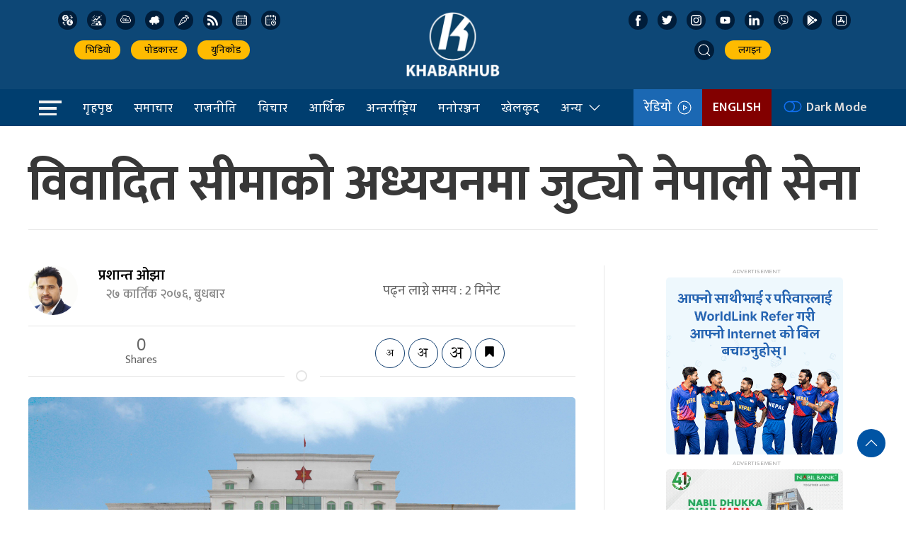

--- FILE ---
content_type: text/html; charset=UTF-8
request_url: https://khabarhub.com/2019/13/98652/
body_size: 18773
content:
<!DOCTYPE html>
<html lang="en" class="ah-khbradio">

<head>
  <!-- Required meta tags -->
    <meta charset="utf-8">
    <meta property="fb:pages" content="483697488694219" />
    <meta name="viewport" content="width=device-width, initial-scale=1, shrink-to-fit=no">
	<meta name="twitter:card" content="summary_large_image" />
	<!-- Start Alexa Certify Javascript -->
<script type="text/javascript">
_atrk_opts = { atrk_acct:"gv/ps1SZw320l9", domain:"khabarhub.com",dynamic: true};
(function() { var as = document.createElement('script'); as.type = 'text/javascript'; as.async = true; as.src = "https://certify-js.alexametrics.com/atrk.js"; var s = document.getElementsByTagName('script')[0];s.parentNode.insertBefore(as, s); })();
</script>
<noscript><img src="https://certify.alexametrics.com/atrk.gif?account=gv/ps1SZw320l9" style="display:none" height="1" width="1" alt="" /></noscript>
<!-- End Alexa Certify Javascript -->  
<!-- Global site tag (gtag.js) - Google Analytics -->
<script async src="https://www.googletagmanager.com/gtag/js?id=UA-136426139-1"></script>
<script>
  window.dataLayer = window.dataLayer || [];
  function gtag(){dataLayer.push(arguments);}
  gtag('js', new Date());

  gtag('config', 'UA-136426139-1');
</script>

  <title>
    विवादित सीमाको अध्ययनमा जुट्यो नेपाली सेना &laquo;     Khabarhub  </title>
  <meta name='robots' content='max-image-preview:large' />
	<style>img:is([sizes="auto" i], [sizes^="auto," i]) { contain-intrinsic-size: 3000px 1500px }</style>
	<link rel='dns-prefetch' href='//kit.fontawesome.com' />
<link rel='dns-prefetch' href='//ajax.googleapis.com' />
<link rel='dns-prefetch' href='//cdn.jsdelivr.net' />
<link rel='dns-prefetch' href='//fonts.googleapis.com' />
<meta property="fb:admins" content="changingmission"/><meta property="fb:app_id" content="1774296949456204"><meta property="og:title" content="विवादित सीमाको अध्ययनमा जुट्यो नेपाली सेना"/><meta property="og:type" content="article"/><meta property="og:description" content="काठमाडौं– पछिल्लो समय नेपाल–भारतबीच सीमा विवादको विषय चासो र चर्चाको विषय बनिरहँदा नेपाली सेनाले सीमाको अध्ययन शुरु गरेको छ । नेपाली सेनाले करिब ३ महिना अगाडिदेखि नै सीमाको अध्ययन शुरु गरेको हो । रक्षामन्त्रीस्तरीय निर्णयको आधारमा पुराना दस्तावेज समेतको आधारमा सीमा नाकाको अध्ययन शुरु गरिएको सैनिक स्रोतले खबरहबलाई जानकारी दियो । नेपाली सेनाले ‘सन्धी सम्झौता तथा [&hellip;]"/><meta property="og:url" content="https://khabarhub.com/2019/13/98652/"/><meta property="og:site_name" content="Khabarhub"/><meta property="og:image" content="https://www.khabarhub.com/wp-content/uploads/2019/11/Army_headquarter.jpg"/><script type="text/javascript">
/* <![CDATA[ */
window._wpemojiSettings = {"baseUrl":"https:\/\/s.w.org\/images\/core\/emoji\/15.0.3\/72x72\/","ext":".png","svgUrl":"https:\/\/s.w.org\/images\/core\/emoji\/15.0.3\/svg\/","svgExt":".svg","source":{"concatemoji":"https:\/\/khabarhub.com\/wp-includes\/js\/wp-emoji-release.min.js?ver=6.7.1"}};
/*! This file is auto-generated */
!function(i,n){var o,s,e;function c(e){try{var t={supportTests:e,timestamp:(new Date).valueOf()};sessionStorage.setItem(o,JSON.stringify(t))}catch(e){}}function p(e,t,n){e.clearRect(0,0,e.canvas.width,e.canvas.height),e.fillText(t,0,0);var t=new Uint32Array(e.getImageData(0,0,e.canvas.width,e.canvas.height).data),r=(e.clearRect(0,0,e.canvas.width,e.canvas.height),e.fillText(n,0,0),new Uint32Array(e.getImageData(0,0,e.canvas.width,e.canvas.height).data));return t.every(function(e,t){return e===r[t]})}function u(e,t,n){switch(t){case"flag":return n(e,"\ud83c\udff3\ufe0f\u200d\u26a7\ufe0f","\ud83c\udff3\ufe0f\u200b\u26a7\ufe0f")?!1:!n(e,"\ud83c\uddfa\ud83c\uddf3","\ud83c\uddfa\u200b\ud83c\uddf3")&&!n(e,"\ud83c\udff4\udb40\udc67\udb40\udc62\udb40\udc65\udb40\udc6e\udb40\udc67\udb40\udc7f","\ud83c\udff4\u200b\udb40\udc67\u200b\udb40\udc62\u200b\udb40\udc65\u200b\udb40\udc6e\u200b\udb40\udc67\u200b\udb40\udc7f");case"emoji":return!n(e,"\ud83d\udc26\u200d\u2b1b","\ud83d\udc26\u200b\u2b1b")}return!1}function f(e,t,n){var r="undefined"!=typeof WorkerGlobalScope&&self instanceof WorkerGlobalScope?new OffscreenCanvas(300,150):i.createElement("canvas"),a=r.getContext("2d",{willReadFrequently:!0}),o=(a.textBaseline="top",a.font="600 32px Arial",{});return e.forEach(function(e){o[e]=t(a,e,n)}),o}function t(e){var t=i.createElement("script");t.src=e,t.defer=!0,i.head.appendChild(t)}"undefined"!=typeof Promise&&(o="wpEmojiSettingsSupports",s=["flag","emoji"],n.supports={everything:!0,everythingExceptFlag:!0},e=new Promise(function(e){i.addEventListener("DOMContentLoaded",e,{once:!0})}),new Promise(function(t){var n=function(){try{var e=JSON.parse(sessionStorage.getItem(o));if("object"==typeof e&&"number"==typeof e.timestamp&&(new Date).valueOf()<e.timestamp+604800&&"object"==typeof e.supportTests)return e.supportTests}catch(e){}return null}();if(!n){if("undefined"!=typeof Worker&&"undefined"!=typeof OffscreenCanvas&&"undefined"!=typeof URL&&URL.createObjectURL&&"undefined"!=typeof Blob)try{var e="postMessage("+f.toString()+"("+[JSON.stringify(s),u.toString(),p.toString()].join(",")+"));",r=new Blob([e],{type:"text/javascript"}),a=new Worker(URL.createObjectURL(r),{name:"wpTestEmojiSupports"});return void(a.onmessage=function(e){c(n=e.data),a.terminate(),t(n)})}catch(e){}c(n=f(s,u,p))}t(n)}).then(function(e){for(var t in e)n.supports[t]=e[t],n.supports.everything=n.supports.everything&&n.supports[t],"flag"!==t&&(n.supports.everythingExceptFlag=n.supports.everythingExceptFlag&&n.supports[t]);n.supports.everythingExceptFlag=n.supports.everythingExceptFlag&&!n.supports.flag,n.DOMReady=!1,n.readyCallback=function(){n.DOMReady=!0}}).then(function(){return e}).then(function(){var e;n.supports.everything||(n.readyCallback(),(e=n.source||{}).concatemoji?t(e.concatemoji):e.wpemoji&&e.twemoji&&(t(e.twemoji),t(e.wpemoji)))}))}((window,document),window._wpemojiSettings);
/* ]]> */
</script>
<style id='wp-emoji-styles-inline-css' type='text/css'>

	img.wp-smiley, img.emoji {
		display: inline !important;
		border: none !important;
		box-shadow: none !important;
		height: 1em !important;
		width: 1em !important;
		margin: 0 0.07em !important;
		vertical-align: -0.1em !important;
		background: none !important;
		padding: 0 !important;
	}
</style>
<link rel='stylesheet' id='wp-block-library-css' href='https://khabarhub.com/wp-includes/css/dist/block-library/style.min.css?ver=6.7.1' type='text/css' media='all' />
<link rel='stylesheet' id='mpp_gutenberg-css' href='https://khabarhub.com/wp-content/plugins/metronet-profile-picture/dist/blocks.style.build.css?ver=2.6.3' type='text/css' media='all' />
<style id='classic-theme-styles-inline-css' type='text/css'>
/*! This file is auto-generated */
.wp-block-button__link{color:#fff;background-color:#32373c;border-radius:9999px;box-shadow:none;text-decoration:none;padding:calc(.667em + 2px) calc(1.333em + 2px);font-size:1.125em}.wp-block-file__button{background:#32373c;color:#fff;text-decoration:none}
</style>
<style id='global-styles-inline-css' type='text/css'>
:root{--wp--preset--aspect-ratio--square: 1;--wp--preset--aspect-ratio--4-3: 4/3;--wp--preset--aspect-ratio--3-4: 3/4;--wp--preset--aspect-ratio--3-2: 3/2;--wp--preset--aspect-ratio--2-3: 2/3;--wp--preset--aspect-ratio--16-9: 16/9;--wp--preset--aspect-ratio--9-16: 9/16;--wp--preset--color--black: #000000;--wp--preset--color--cyan-bluish-gray: #abb8c3;--wp--preset--color--white: #ffffff;--wp--preset--color--pale-pink: #f78da7;--wp--preset--color--vivid-red: #cf2e2e;--wp--preset--color--luminous-vivid-orange: #ff6900;--wp--preset--color--luminous-vivid-amber: #fcb900;--wp--preset--color--light-green-cyan: #7bdcb5;--wp--preset--color--vivid-green-cyan: #00d084;--wp--preset--color--pale-cyan-blue: #8ed1fc;--wp--preset--color--vivid-cyan-blue: #0693e3;--wp--preset--color--vivid-purple: #9b51e0;--wp--preset--gradient--vivid-cyan-blue-to-vivid-purple: linear-gradient(135deg,rgba(6,147,227,1) 0%,rgb(155,81,224) 100%);--wp--preset--gradient--light-green-cyan-to-vivid-green-cyan: linear-gradient(135deg,rgb(122,220,180) 0%,rgb(0,208,130) 100%);--wp--preset--gradient--luminous-vivid-amber-to-luminous-vivid-orange: linear-gradient(135deg,rgba(252,185,0,1) 0%,rgba(255,105,0,1) 100%);--wp--preset--gradient--luminous-vivid-orange-to-vivid-red: linear-gradient(135deg,rgba(255,105,0,1) 0%,rgb(207,46,46) 100%);--wp--preset--gradient--very-light-gray-to-cyan-bluish-gray: linear-gradient(135deg,rgb(238,238,238) 0%,rgb(169,184,195) 100%);--wp--preset--gradient--cool-to-warm-spectrum: linear-gradient(135deg,rgb(74,234,220) 0%,rgb(151,120,209) 20%,rgb(207,42,186) 40%,rgb(238,44,130) 60%,rgb(251,105,98) 80%,rgb(254,248,76) 100%);--wp--preset--gradient--blush-light-purple: linear-gradient(135deg,rgb(255,206,236) 0%,rgb(152,150,240) 100%);--wp--preset--gradient--blush-bordeaux: linear-gradient(135deg,rgb(254,205,165) 0%,rgb(254,45,45) 50%,rgb(107,0,62) 100%);--wp--preset--gradient--luminous-dusk: linear-gradient(135deg,rgb(255,203,112) 0%,rgb(199,81,192) 50%,rgb(65,88,208) 100%);--wp--preset--gradient--pale-ocean: linear-gradient(135deg,rgb(255,245,203) 0%,rgb(182,227,212) 50%,rgb(51,167,181) 100%);--wp--preset--gradient--electric-grass: linear-gradient(135deg,rgb(202,248,128) 0%,rgb(113,206,126) 100%);--wp--preset--gradient--midnight: linear-gradient(135deg,rgb(2,3,129) 0%,rgb(40,116,252) 100%);--wp--preset--font-size--small: 13px;--wp--preset--font-size--medium: 20px;--wp--preset--font-size--large: 36px;--wp--preset--font-size--x-large: 42px;--wp--preset--spacing--20: 0.44rem;--wp--preset--spacing--30: 0.67rem;--wp--preset--spacing--40: 1rem;--wp--preset--spacing--50: 1.5rem;--wp--preset--spacing--60: 2.25rem;--wp--preset--spacing--70: 3.38rem;--wp--preset--spacing--80: 5.06rem;--wp--preset--shadow--natural: 6px 6px 9px rgba(0, 0, 0, 0.2);--wp--preset--shadow--deep: 12px 12px 50px rgba(0, 0, 0, 0.4);--wp--preset--shadow--sharp: 6px 6px 0px rgba(0, 0, 0, 0.2);--wp--preset--shadow--outlined: 6px 6px 0px -3px rgba(255, 255, 255, 1), 6px 6px rgba(0, 0, 0, 1);--wp--preset--shadow--crisp: 6px 6px 0px rgba(0, 0, 0, 1);}:where(.is-layout-flex){gap: 0.5em;}:where(.is-layout-grid){gap: 0.5em;}body .is-layout-flex{display: flex;}.is-layout-flex{flex-wrap: wrap;align-items: center;}.is-layout-flex > :is(*, div){margin: 0;}body .is-layout-grid{display: grid;}.is-layout-grid > :is(*, div){margin: 0;}:where(.wp-block-columns.is-layout-flex){gap: 2em;}:where(.wp-block-columns.is-layout-grid){gap: 2em;}:where(.wp-block-post-template.is-layout-flex){gap: 1.25em;}:where(.wp-block-post-template.is-layout-grid){gap: 1.25em;}.has-black-color{color: var(--wp--preset--color--black) !important;}.has-cyan-bluish-gray-color{color: var(--wp--preset--color--cyan-bluish-gray) !important;}.has-white-color{color: var(--wp--preset--color--white) !important;}.has-pale-pink-color{color: var(--wp--preset--color--pale-pink) !important;}.has-vivid-red-color{color: var(--wp--preset--color--vivid-red) !important;}.has-luminous-vivid-orange-color{color: var(--wp--preset--color--luminous-vivid-orange) !important;}.has-luminous-vivid-amber-color{color: var(--wp--preset--color--luminous-vivid-amber) !important;}.has-light-green-cyan-color{color: var(--wp--preset--color--light-green-cyan) !important;}.has-vivid-green-cyan-color{color: var(--wp--preset--color--vivid-green-cyan) !important;}.has-pale-cyan-blue-color{color: var(--wp--preset--color--pale-cyan-blue) !important;}.has-vivid-cyan-blue-color{color: var(--wp--preset--color--vivid-cyan-blue) !important;}.has-vivid-purple-color{color: var(--wp--preset--color--vivid-purple) !important;}.has-black-background-color{background-color: var(--wp--preset--color--black) !important;}.has-cyan-bluish-gray-background-color{background-color: var(--wp--preset--color--cyan-bluish-gray) !important;}.has-white-background-color{background-color: var(--wp--preset--color--white) !important;}.has-pale-pink-background-color{background-color: var(--wp--preset--color--pale-pink) !important;}.has-vivid-red-background-color{background-color: var(--wp--preset--color--vivid-red) !important;}.has-luminous-vivid-orange-background-color{background-color: var(--wp--preset--color--luminous-vivid-orange) !important;}.has-luminous-vivid-amber-background-color{background-color: var(--wp--preset--color--luminous-vivid-amber) !important;}.has-light-green-cyan-background-color{background-color: var(--wp--preset--color--light-green-cyan) !important;}.has-vivid-green-cyan-background-color{background-color: var(--wp--preset--color--vivid-green-cyan) !important;}.has-pale-cyan-blue-background-color{background-color: var(--wp--preset--color--pale-cyan-blue) !important;}.has-vivid-cyan-blue-background-color{background-color: var(--wp--preset--color--vivid-cyan-blue) !important;}.has-vivid-purple-background-color{background-color: var(--wp--preset--color--vivid-purple) !important;}.has-black-border-color{border-color: var(--wp--preset--color--black) !important;}.has-cyan-bluish-gray-border-color{border-color: var(--wp--preset--color--cyan-bluish-gray) !important;}.has-white-border-color{border-color: var(--wp--preset--color--white) !important;}.has-pale-pink-border-color{border-color: var(--wp--preset--color--pale-pink) !important;}.has-vivid-red-border-color{border-color: var(--wp--preset--color--vivid-red) !important;}.has-luminous-vivid-orange-border-color{border-color: var(--wp--preset--color--luminous-vivid-orange) !important;}.has-luminous-vivid-amber-border-color{border-color: var(--wp--preset--color--luminous-vivid-amber) !important;}.has-light-green-cyan-border-color{border-color: var(--wp--preset--color--light-green-cyan) !important;}.has-vivid-green-cyan-border-color{border-color: var(--wp--preset--color--vivid-green-cyan) !important;}.has-pale-cyan-blue-border-color{border-color: var(--wp--preset--color--pale-cyan-blue) !important;}.has-vivid-cyan-blue-border-color{border-color: var(--wp--preset--color--vivid-cyan-blue) !important;}.has-vivid-purple-border-color{border-color: var(--wp--preset--color--vivid-purple) !important;}.has-vivid-cyan-blue-to-vivid-purple-gradient-background{background: var(--wp--preset--gradient--vivid-cyan-blue-to-vivid-purple) !important;}.has-light-green-cyan-to-vivid-green-cyan-gradient-background{background: var(--wp--preset--gradient--light-green-cyan-to-vivid-green-cyan) !important;}.has-luminous-vivid-amber-to-luminous-vivid-orange-gradient-background{background: var(--wp--preset--gradient--luminous-vivid-amber-to-luminous-vivid-orange) !important;}.has-luminous-vivid-orange-to-vivid-red-gradient-background{background: var(--wp--preset--gradient--luminous-vivid-orange-to-vivid-red) !important;}.has-very-light-gray-to-cyan-bluish-gray-gradient-background{background: var(--wp--preset--gradient--very-light-gray-to-cyan-bluish-gray) !important;}.has-cool-to-warm-spectrum-gradient-background{background: var(--wp--preset--gradient--cool-to-warm-spectrum) !important;}.has-blush-light-purple-gradient-background{background: var(--wp--preset--gradient--blush-light-purple) !important;}.has-blush-bordeaux-gradient-background{background: var(--wp--preset--gradient--blush-bordeaux) !important;}.has-luminous-dusk-gradient-background{background: var(--wp--preset--gradient--luminous-dusk) !important;}.has-pale-ocean-gradient-background{background: var(--wp--preset--gradient--pale-ocean) !important;}.has-electric-grass-gradient-background{background: var(--wp--preset--gradient--electric-grass) !important;}.has-midnight-gradient-background{background: var(--wp--preset--gradient--midnight) !important;}.has-small-font-size{font-size: var(--wp--preset--font-size--small) !important;}.has-medium-font-size{font-size: var(--wp--preset--font-size--medium) !important;}.has-large-font-size{font-size: var(--wp--preset--font-size--large) !important;}.has-x-large-font-size{font-size: var(--wp--preset--font-size--x-large) !important;}
:where(.wp-block-post-template.is-layout-flex){gap: 1.25em;}:where(.wp-block-post-template.is-layout-grid){gap: 1.25em;}
:where(.wp-block-columns.is-layout-flex){gap: 2em;}:where(.wp-block-columns.is-layout-grid){gap: 2em;}
:root :where(.wp-block-pullquote){font-size: 1.5em;line-height: 1.6;}
</style>
<link rel='stylesheet' id='uikit-style-css' href='https://cdn.jsdelivr.net/npm/uikit@3.4.6/dist/css/uikit.min.css?ver=6.7.1' type='text/css' media='all' />
<link rel='stylesheet' id='base-style-css' href='https://khabarhub.com/wp-content/themes/KhabarhubOfficial/css/base.css?ver=6.7.1' type='text/css' media='all' />
<link rel='stylesheet' id='google-font-css' href='https://fonts.googleapis.com/css?family=Mukta%3A400%2C500%2C600%2C700&#038;subset=devanagari&#038;ver=6.7.1' type='text/css' media='all' />
<link rel='stylesheet' id='google-Sarala-css' href='https://fonts.googleapis.com/css2?family=Sarala%3Awght%40400%3B700&#038;display=swap&#038;ver=6.7.1' type='text/css' media='all' />
<link rel='stylesheet' id='appharu-style-css' href='https://khabarhub.com/wp-content/themes/KhabarhubOfficial/style.css?ver=8.23.265.258.1' type='text/css' media='all' />
<script type="text/javascript" src="https://khabarhub.com/wp-includes/js/jquery/jquery.min.js?ver=3.7.1" id="jquery-core-js"></script>
<script type="text/javascript" src="https://khabarhub.com/wp-includes/js/jquery/jquery-migrate.min.js?ver=3.4.1" id="jquery-migrate-js"></script>
<script type="text/javascript" src="https://khabarhub.com/wp-content/plugins/rs-save-for-later/public/js/js.cookie.js?ver=2.1.4" id="rs-save-for-laterjs-cookie-js"></script>
<script type="text/javascript" id="rs-save-for-later-js-extra">
/* <![CDATA[ */
var rs_save_for_later_ajax = {"ajax_url":"\/wp-admin\/admin-ajax.php","save_txt":"Save","unsave_txt":"Remove","saved_txt":"See Saved","number_txt":"Saved:","saved_page_url":"https:\/\/khabarhub.com\/saved-for-later\/","is_user_logged_in":"","toggle_logged_in":"0"};
/* ]]> */
</script>
<script type="text/javascript" src="https://khabarhub.com/wp-content/plugins/rs-save-for-later/public/js/rs-save-for-later-public.js?ver=1.0.0" id="rs-save-for-later-js"></script>
<script type="text/javascript" src="https://kit.fontawesome.com/7d59914bdd.js?ver=6.7.1" id="font-awesome-js"></script>
<link rel="https://api.w.org/" href="https://khabarhub.com/wp-json/" /><link rel="alternate" title="JSON" type="application/json" href="https://khabarhub.com/wp-json/wp/v2/posts/98652" /><link rel="EditURI" type="application/rsd+xml" title="RSD" href="https://khabarhub.com/xmlrpc.php?rsd" />
<meta name="generator" content="WordPress 6.7.1" />
<link rel="canonical" href="https://khabarhub.com/2019/13/98652/" />
<link rel='shortlink' href='https://khabarhub.com/?p=98652' />
<link rel="alternate" title="oEmbed (JSON)" type="application/json+oembed" href="https://khabarhub.com/wp-json/oembed/1.0/embed?url=https%3A%2F%2Fkhabarhub.com%2F2019%2F13%2F98652%2F" />
<link rel="alternate" title="oEmbed (XML)" type="text/xml+oembed" href="https://khabarhub.com/wp-json/oembed/1.0/embed?url=https%3A%2F%2Fkhabarhub.com%2F2019%2F13%2F98652%2F&#038;format=xml" />
      <meta name="onesignal" content="wordpress-plugin"/>
            <script>

      window.OneSignalDeferred = window.OneSignalDeferred || [];

      OneSignalDeferred.push(function(OneSignal) {
        var oneSignal_options = {};
        window._oneSignalInitOptions = oneSignal_options;

        oneSignal_options['serviceWorkerParam'] = { scope: '/' };
oneSignal_options['serviceWorkerPath'] = 'OneSignalSDKWorker.js.php';

        OneSignal.Notifications.setDefaultUrl("https://khabarhub.com");

        oneSignal_options['wordpress'] = true;
oneSignal_options['appId'] = '53e2087e-abb5-42a9-b964-6ba139ec8f15';
oneSignal_options['allowLocalhostAsSecureOrigin'] = true;
oneSignal_options['welcomeNotification'] = { };
oneSignal_options['welcomeNotification']['title'] = "";
oneSignal_options['welcomeNotification']['message'] = "";
oneSignal_options['path'] = "https://khabarhub.com/wp-content/plugins/onesignal-free-web-push-notifications/sdk_files/";
oneSignal_options['safari_web_id'] = "web.onesignal.auto.2b467c5d-2ccd-4e09-a57b-cb7ab9efd0c0";
oneSignal_options['promptOptions'] = { };
oneSignal_options['promptOptions']['siteName'] = "https://www.khabarhub.com";
oneSignal_options['notifyButton'] = { };
oneSignal_options['notifyButton']['enable'] = true;
oneSignal_options['notifyButton']['position'] = 'bottom-right';
oneSignal_options['notifyButton']['theme'] = 'default';
oneSignal_options['notifyButton']['size'] = 'medium';
oneSignal_options['notifyButton']['showCredit'] = true;
oneSignal_options['notifyButton']['text'] = {};
oneSignal_options['notifyButton']['colors'] = {};
oneSignal_options['notifyButton']['colors']['circle.background'] = '#003e6f';
oneSignal_options['notifyButton']['colors']['dialog.button.background'] = '#003e6f';
              OneSignal.init(window._oneSignalInitOptions);
                    });

      function documentInitOneSignal() {
        var oneSignal_elements = document.getElementsByClassName("OneSignal-prompt");

        var oneSignalLinkClickHandler = function(event) { OneSignal.Notifications.requestPermission(); event.preventDefault(); };        for(var i = 0; i < oneSignal_elements.length; i++)
          oneSignal_elements[i].addEventListener('click', oneSignalLinkClickHandler, false);
      }

      if (document.readyState === 'complete') {
           documentInitOneSignal();
      }
      else {
           window.addEventListener("load", function(event){
               documentInitOneSignal();
          });
      }
    </script>
<link rel="icon" href="https://www.khabarhub.com/wp-content/uploads/2019/06/cropped-logo1-e1561904137653-32x32.png" sizes="32x32" />
<link rel="icon" href="https://www.khabarhub.com/wp-content/uploads/2019/06/cropped-logo1-e1561904137653-192x192.png" sizes="192x192" />
<link rel="apple-touch-icon" href="https://www.khabarhub.com/wp-content/uploads/2019/06/cropped-logo1-e1561904137653-180x180.png" />
<meta name="msapplication-TileImage" content="https://www.khabarhub.com/wp-content/uploads/2019/06/cropped-logo1-e1561904137653-270x270.png" />
	 <script src="https://khabarhub.com/wp-content/themes/KhabarhubOfficial/js/uikit.min.js"></script>
<!--     <script src="https://cdn.jsdelivr.net/npm/uikit@3.4.6/dist/js/uikit.min.js"></script>
	 -->
</head>

<body>
    <div id="fb-root"></div>
    <script>
        (function (d, s, id) {
            var js,
                fjs = d.getElementsByTagName(s)[0];
            if (d.getElementById(id))
                return;
            js = d.createElement(s);
            js.id = id;
            js.src = "//connect.facebook.net/en_US/sdk.js#xfbml=1&version=v2.10&appId=40151482661930" +
                "1";
            fjs
                .parentNode
                .insertBefore(js, fjs);
        }(document, 'script', 'facebook-jssdk'));
    </script>

    <div class="ah-header">
        <div class="uk-container">
            <div uk-grid="uk-grid" class="uk-padding-small">
                <div class="uk-width-1-3@m header-nav-item  uk-visible@m">
                    <div class="icon-list">
                        <a href="https://u.khabarhub.com/forex" target="_blank" class="uk-icon-button icon-item uk-margin-small-right currency"><img
                                src="https://khabarhub.com/wp-content/themes/KhabarhubOfficial/img/icons/currency.svg"
                                alt="Logo"></a>
                        <a href="https://u.khabarhub.com/gold-silver" target="_blank" class="uk-icon-button icon-item uk-margin-small-right gold"><img
                                src="https://khabarhub.com/wp-content/themes/KhabarhubOfficial/img/icons/gold.svg" alt="Logo"></a>
                        <a href="https://u.khabarhub.com/air-quality-index" target="_blank" class="uk-icon-button icon-item uk-margin-small-right air-quality"><img
                                src="https://khabarhub.com/wp-content/themes/KhabarhubOfficial/img/icons/air-quality.svg"
                                alt="Logo"></a>
                        <a href="https://u.khabarhub.com/weathers" target="_blank" class="uk-icon-button icon-item uk-margin-small-right weather"><img
                                src="https://khabarhub.com/wp-content/themes/KhabarhubOfficial/img/icons/cloudy.svg" alt="Logo"></a>
                        <a href="https://u.khabarhub.com/tarkari" target="_blank" class="uk-icon-button icon-item uk-margin-small-right vegetable"><img
                                src="https://khabarhub.com/wp-content/themes/KhabarhubOfficial/img/icons/vegetable.svg"
                                alt="Logo"></a>
                        <a href="https://khabarhub.com/feed" target="_blank" class="uk-icon-button icon-item uk-margin-small-right rss"><img
                                src="https://khabarhub.com/wp-content/themes/KhabarhubOfficial/img/icons/rss.svg" alt="Logo"></a>
                        <a href="https://u.khabarhub.com/nepali-calendar" target="_blank" class="uk-icon-button icon-item uk-margin-small-right calendar"><img
                                src="https://khabarhub.com/wp-content/themes/KhabarhubOfficial/img/icons/calendar.svg"
                                alt="Logo"></a>
                        <a href="https://u.khabarhub.com/date-converter" target="_blank" class="uk-icon-button icon-item uk-margin-small-right date-converter"><img
                                src="https://khabarhub.com/wp-content/themes/KhabarhubOfficial/img/icons/date-converter.svg"
                                alt="Logo"></a>
                    </div>

                    <ul class="uk-navbar-nav" style="margin-top: 15px;">
                        <li> <a href="https://u.khabarhub.com/video" target="_blank"><i class="fas fa-video"></i> &nbsp;भिडियो </a></li>
                        <li> <a href="https://anchor.fm/khabarhub" target="_blank"><i class="fas fa-headphones-alt"></i> &nbsp; पोडकास्ट </a></li>
                        <li> <a href="https://u.khabarhub.com/preeti-to-unicode" target="_blank"><i class="fas fa-language"></i>&nbsp; युनिकोड </a></li>
                    </ul>

                </div>
                <div class="uk-width-1-3@m ">
                    <div class="uk-child-width-expand uk-grid-small uk-text-center" uk-grid>
                        <div class="uk-visible@m"></div>
                        <div class="uk-width-2-5@m">
                            <div class="uk-padding-small uk-padding-remove">
                                <a href="/"><img src="https://khabarhub.com/wp-content/themes/KhabarhubOfficial/img/logo1.png"
                                        alt="Logo" class="ah-khb-logo"></a>
                            </div>
                        </div>
                        <div class="uk-visible@m"></div>
                    </div>

                </div>
                <div class="uk-width-1-3@m header-nav-item  uk-visible@m">
                    <div class="icon-list">
                        <a href="https://www.facebook.com/khabarhubofficial/" target="_blank" class="uk-icon-button icon-item uk-margin-small-right facebook"><img
                                src="https://khabarhub.com/wp-content/themes/KhabarhubOfficial/img/icons/facebook.svg"
                                alt="Logo"></a>
                        <a href="https://twitter.com/Khabarhub_Eng" target="_blank" class="uk-icon-button icon-item uk-margin-small-right twitter"><img
                                src="https://khabarhub.com/wp-content/themes/KhabarhubOfficial/img/icons/twitter.svg" alt="Logo"></a>
                        <a href="https://www.instagram.com/official.khabarhub/" target="_blank" class="uk-icon-button icon-item uk-margin-small-right instagram"><img
                                src="https://khabarhub.com/wp-content/themes/KhabarhubOfficial/img/icons/instagram.svg"
                                alt="Logo"></a>
                        <a href="https://www.youtube.com/c/Khabarhub" target="_blank" class="uk-icon-button icon-item uk-margin-small-right youtube"><img
                                src="https://khabarhub.com/wp-content/themes/KhabarhubOfficial/img/icons/youtube.svg" alt="Logo"></a>
                        <a href="https://www.linkedin.com/company/khabarhub//" target="_blank" class="uk-icon-button icon-item uk-margin-small-right linked-in"><img
                                src="https://khabarhub.com/wp-content/themes/KhabarhubOfficial/img/icons/linked-in.svg"
                                alt="Logo"></a>
                        <a href="https://chats.viber.com/khabarhub" target="_blank" class="uk-icon-button icon-item uk-margin-small-right viber"><img
                                src="https://khabarhub.com/wp-content/themes/KhabarhubOfficial/img/icons/viber.svg" alt="Logo"></a>
                        <a href="https://play.google.com/store/apps/details?id=khabarhub.com&hl=en&gl=US" target="_blank" class="uk-icon-button icon-item uk-margin-small-right playstore"><img
                                src="https://khabarhub.com/wp-content/themes/KhabarhubOfficial/img/icons/playstore.svg"
                                alt="Logo"></a>
                        <a href="https://apps.apple.com/us/app/khabarhub/id1557109673" target="_blank" class="uk-icon-button icon-item uk-margin-small-right appstore"><img
                                src="https://khabarhub.com/wp-content/themes/KhabarhubOfficial/img/icons/appstore.svg"
                                alt="Logo"></a>
                    </div>

                    <ul class="uk-navbar-nav " style="margin-top: 15px;">
                        <li> <a class="uk-navbar-toggle header-search" href="#modal-search" uk-search-icon
                                uk-toggle></a></li>
                        <li><a href="#"  target="_blank"> <i class="fas fa-sign-in-alt"></i>&nbsp; लगइन </a></li>
                    </ul>
                </div>
            </div>
        </div>
    </div>


    <div class="np-border wbg catnav" uk-sticky="uk-sticky" style="z-index: 990;">
        <div class="uk-container">
            <nav class="uk-navbar uk-position-relative nav-edit" uk-navbar>
    <div class="uk-navbar-left">
        <ul class="uk-navbar-nav menu-icon">
            <li uk-toggle="target: #offcanvas-nav">
                <a href="!"><img src="https://khabarhub.com/wp-content/themes/KhabarhubOfficial/img/home-bar.png" alt="Logo"></a>
            </li>
        </ul>
    </div>
    <div class="uk-navbar-left uk-visible@m">
        <ul class="uk-navbar-nav navigation-bar">
            <li>
                <a href="/">गृहपृष्ठ</a>
            </li>
            <li>
                <a href="/?cat=13">समाचार</a>
            </li>
            <li>
                <a href="/?cat=20">राजनीति</a>
            </li>
            <li>
                <a href="/?cat=9">विचार</a>
            </li>
            <li><a href="/?cat=4">आर्थिक</a></li>
            <li><a href="/?cat=2">अन्तर्राष्ट्रिय </a></li>
            <li><a href="/?cat=10"> मनोरञ्जन </a></li>
            <li><a href="/?cat=5">खेलकुद</a></li>
            <li>
                <a href="/?cat=8198">अन्य<span uk-icon="icon: chevron-down; ratio: 1.2"
                        class="dropdown-icon"></span></a>
                <div class="uk-navbar-dropdown dropdown-list dropdown-item">
                    <ul class="uk-nav uk-navbar-dropdown-nav">
                        <li><a href="/?cat=3">अन्तर्वार्ता </a></li>
                        <li class="uk-nav-divider"><a href="/?cat=49">ट्राभल</a></li>
                        <li class="uk-nav-divider"><a href="/?cat=41">स्वास्थ्य</a></li>
                        <li class="uk-nav-divider"><a href="/?cat=15">सूचना-प्रविधि</a></li>
                        <li class="uk-nav-divider"><a href="/?cat=149">सुरक्षा</a></li>
                        <li class="uk-nav-divider"><a href="/?cat=5">खेलकुद</a></li>
                        <li class="uk-nav-divider"><a href="/?cat=16">जीवनशैली</a></li>
                        <li class="uk-nav-divider"><a href="/?cat=26">प्रवास</a></li>
                        <li class="uk-nav-divider"><a href="/?cat=32">धर्म / संस्कृति</a></li>
                        <li class="uk-nav-divider"><a href="/?cat=34">इमिग्रेसन</a>
                        </li>
                        <li class="uk-nav-divider"><a href="/?cat=27">रोजगार</a>
                        </li>
                        <li class="uk-nav-divider"><a href="/?cat=14">साहित्य</a>
                        </li>
                        <li class="uk-nav-divider"><a href="/?cat=341">राशिफल</a>
                        </li>
                    </ul>
                </div>
            </li>

        </ul>
    </div>

    <div class="uk-navbar-right">
        <ul class="uk-navbar-nav uk-flex-right@m">
            <li>
                <a class="radio-icon" href="#" uk-toggle="target: #modal-example">रेडियो &nbsp; <span
                        class="radio-btn-flip" uk-icon="icon:  play-circle; ratio: 1"></span></a>
            </li>
            <li>
                <a target="_blank" class="eng-link" href="https://english.khabarhub.com/">ENGLISH</a>
            </li>
            <li title="Dark Mode">
                <a href="#" style="color:#ddd;">
                    <label>
                        <input id="dmcheck" class="uk-checkbox" type="checkbox">
                        <svg id="dmoff" class="bi bi-toggle-off" width="30px" height="25px" viewBox="0 0 16 16"
                            fill="currentColor" xmlns="http://www.w3.org/2000/svg">
                            <path fill-rule="evenodd"
                                d="M11 4a4 4 0 010 8H8a4.992 4.992 0 002-4 4.992 4.992 0 00-2-4h3zm-6 8a4 4 0 110-8 4 4 0 010 8zM0 8a5 5 0 005 5h6a5 5 0 000-10H5a5 5 0 00-5 5z"
                                clip-rule="evenodd" />
                        </svg>
                        <svg id="dmon" class="bi bi-toggle-on" width="30px" height="25px" viewBox="0 0 16 16"
                            fill="currentColor" xmlns="http://www.w3.org/2000/svg">
                            <path fill-rule="evenodd"
                                d="M5 3a5 5 0 000 10h6a5 5 0 000-10H5zm6 9a4 4 0 100-8 4 4 0 000 8z"
                                clip-rule="evenodd" />
                        </svg>
                        <span class="uk-visible@m">Dark Mode</span>
                    </label>
                </a>
            </li>

        </ul>

    </div>
</nav>

<!-- This is the modal -->
<div class="ah-radio-model" id="modal-example" uk-modal>
    <div class="uk-modal-dialog">

        <div class="uk-height-medium uk-flex uk-flex-center uk-flex-middle uk-background-cover uk-light"
            style="height: 250px;" data-src="https://khabarhub.com/wp-content/themes/KhabarhubOfficial/img/rc-logo.jpg" data-srcset="https://khabarhub.com/wp-content/themes/KhabarhubOfficial/img/rc-logo.jpg?fit=crop&w=650&h=433&q=80 650w,
                  https://khabarhub.com/wp-content/themes/KhabarhubOfficial/img/rc-logo.jpg?fit=crop&w=1300&h=866&q=80 1300w"
            data-sizes="(min-width: 650px) 650px, 100vw" uk-img>
            <button class="uk-modal-close-default ah-close" style="position: absolute !important;" type="button"><span
                    uk-icon="icon: close; ratio: 3.5"></span></button>
            <div class="radio-section">
                <p class="uk-text-small radio-text">Live on</p>
                <h1 class="uk-margin-remove">RADIO CANDID</h1>
                <p class="uk-text-small radio-text uk-margin-remove-top">Your Voice, Your Power</p>
                <div class="ah-audio">
                    <audio controls>
                        <!--                         <source src="https://radio-streaming-serv-np.hamropatro.com:8030/radio.mp3" type="audio/mpeg"> -->
                    </audio>
                </div>

            </div>

        </div>
    </div>
</div>

<div id="modal-search" class="uk-flex-top  search-model-item" uk-modal>
    <div class="uk-modal-dialog uk-modal-body search-model uk-margin-auto-vertical">
        <button class="uk-modal-close-default close-icon ah-close" style="position: absolute !important;" type="button"
            uk-close></button>
        <h2 class="uk-modal-title search-title">खबरहब <span class="ah-search-khb">सर्च गर्नुहोस्</span></h2>
        <form action="/" class="uk-search uk-search-navbar uk-width-1-1" method="get">
            <div class="uk-child-width-1-2@m uk-text-center uk-grid-small" uk-grid>
                <div class="uk-child-width-1-2@m uk-text-center uk-grid-small" uk-grid>
                    <div>
                        <input class="uk-input" name="form" type="date" data-uk-datepicker placeholder="from"
                            value="">
                    </div>
                    <div>
                        <input class="uk-input" name="to" type="date" data-uk-datepicker placeholder="to"
                            value="">
                    </div>
                </div>
                <div>
                    <input class="uk-search-input search-box" name="s" id="s" type="search" placeholder="Search"
                        value="">
                    <button type="submit" class="uk-search-icon-flip icon-search" uk-search-icon></button>
                </div>
            </div>
        </form>
    </div>
</div>        </div>
    </div>
    <div id="offcanvas-nav" class="uk-offcanvas" uk-offcanvas="overlay: true">
    <div class="uk-offcanvas-bar full-ah-nav">

        <div class="uk-section uk-padding-remove-top  uk-padding-remove-bottom">
            <div class="uk-container uk-container-small  uk-padding-remove">
                <div class="uk-child-width-1-3@m" uk-grid>
                    <div>
                        <a href="/"><img src="https://khabarhub.com/wp-content/themes/KhabarhubOfficial/img/logo-white-sm.png"
                                alt="Logo"></a>

                    </div>
                    <div class="uk-visible@m"></div>
                    <div class="ah-mobile-menu uk-text-right uk-flex uk-flex-middle uk-flex-right">
                        <button class="uk-offcanvas-close ah-close" type="button"><span
                                uk-icon="icon: close; ratio: 3.5"></span></button>
                    </div>
                </div>
                <div class="uk-child-width-1-1@m" uk-grid>
                    <div>
                        <form action="/" role="search" class="uk-search uk-search-large ah-search"  method="get">
                            <input  name="s" id="s"  class="uk-search-input" type="search" placeholder="Search"  value="" >
                            <span type="submit" class="ah-search-icon" style="color: #fff !important;"
                                uk-search-icon></span>
                        </form>
                    </div>

                    </divL>
                    <div class="uk-navbar-grid uk-child-width-1-3@m" uk-grid>
                        <div>
                            <h3 class="menu-title">मुख्य</h3>
                            <ul class="uk-list side-nav uk-nav-default">
                                <li><a href="/"><span class="uk-margin-small-right" uk-icon="home"></span>होम</a></li>
                                <li><a href="/?cat=13"><i class="fas fa-newspaper uk-margin-small-right"></i>समाचार</a></li>
                                <li><a href="/?cat=2"><i
                                            class="fas fa-globe-asia uk-margin-small-right"></i>अन्तर्राष्ट्रिय</a></li>
                                <li><a href="/?cat=4"><i class="fas fa-newspaper uk-margin-small-right"></i>आर्थिक</a></li>
                                <li><a href="/?cat=49"><i class="fas fa-plane-departure uk-margin-small-right"></i>ट्राभल</a>
                                </li>
                                <li><a href="/?cat=9"><i class="far fa-address-card uk-margin-small-right"></i>विचार</a></li>
                                <li><a href="/?cat=41"><i
                                            class="fas fa-file-medical-alt uk-margin-small-right"></i>स्वास्थ्य</a></li>
                                <li><a href="/?cat=10"><span class="uk-margin-small-right" uk-icon="happy"></span>मनोरञ्जन</a>
                                </li>
                                <li><a href="/?cat=15"><i
                                            class="fas fa-chalkboard-teacher uk-margin-small-right"></i>सूचना-प्रविधि</a>
                                </li>
                                <li><a href="/?cat=20"><i class="fas fa-newspaper uk-margin-small-right"></i>राजनीति</a></li>
                                <li><a href="/?cat=149"><i class="fas fa-people-carry uk-margin-small-right"></i>सुरक्षा</a>
                                </li>
                                <li><a href="/?cat=5"><i class="fas fa-baseball-ball uk-margin-small-right"></i>खेलकुद</a>
                                </li>
                            </ul>
                        </div>
                        <div>
                            <h3 class="menu-title"> अन्य</h3>
                            <ul class="uk-list side-nav uk-nav-default">
                                <li><a href="/?cat=16"><i class="fas fa-car uk-margin-small-right"></i>जीवनशैली</a></li>
                                <li><a href="/?cat=116"><i class="far fa-newspaper uk-margin-small-right"></i>स्टोरी</a></li>
                                <li><a href="/?cat=26"><i class="fas fa-globe uk-margin-small-right"></i>प्रवास</a></li>
                                <li><a href="/?cat=32"><i class="fas fa-praying-hands uk-margin-small-right"></i>धर्म /
                                        संस्कृति</a></li>
                                <li><a href="/?cat=34"><i class="fas fa-globe-africa uk-margin-small-right"></i>इमिग्रेसन</a>
                                </li>
                                <li><a href="/?cat=27"><i class="fas fa-user-md uk-margin-small-right"></i>रोजगार</a></li>
                                <li><a href="/?cat=159"><i class="far fa-newspaper uk-margin-small-right"></i>पत्रपत्रिका</a>
                                </li>
                                <li><a href="/?cat=12"><i class="far fa-smile-wink uk-margin-small-right"></i>विचित्र संसार</a>
                                </li>
                                <li><a href="/?cat=21"><i class="far fa-newspaper uk-margin-small-right"></i>सम-सामयिक</a></li>
                                <li><a href="/?cat=30"><i class="fas fa-building uk-margin-small-right"></i>समाज</a></li>
                                <li><a href="/?cat=14"><i class="fas fa-book-reader uk-margin-small-right"></i>साहित्य</a></li>
                                <li><a href="/?cat=22"><i class="fas fa-street-view uk-margin-small-right"></i>स्थानीय</a></li>
                            </ul>
                        </div>
                        <div>
                            <h3 class="menu-title"> युटिलिटीज्</h3>
                            <ul class="uk-list side-nav uk-nav-default">
                                <li><a href="https://u.khabarhub.com/date-converter"><i class="far fa-calendar-alt uk-margin-small-right"></i>मिति
                                        परिवर्तन</a></li>
                                <li><a href="https://u.khabarhub.com/preeti-to-unicode"><i class="fas fa-language uk-margin-small-right"></i>प्रीति टु
                                        युनिकोड</a></li>
                                <li><a href="https://u.khabarhub.com/unicode-to-preeti"><i class="fas fa-language uk-margin-small-right"></i>युनिकोड टु
                                        प्रीति</a></li>
                                <li><a href="https://u.khabarhub.com/roman-to-unicode"><i class="fas fa-language uk-margin-small-right"></i>रोमन टु युनिकोड</a>
                                </li>
                                <li><a href="https://u.khabarhub.com/forex"><i class="fab fa-bitcoin uk-margin-small-right"></i>विदेशी मुद्रा</a>
                                </li>
                                <li><a href="https://u.khabarhub.com/gold-silver"><i class="fab fa-bitcoin uk-margin-small-right"></i>सुन/चाँदी</a></li>
                                <li><a href="https://u.khabarhub.com/air-quality-index"><i class="fab fa-airbnb uk-margin-small-right"></i>वायु गुणस्तर
                                        सूचकांक</a></li>
                                <li><a href="https://u.khabarhub.com/tarkari"><i class="fas fa-pepper-hot uk-margin-small-right"></i>तरकारी</a></li>
                                <li><a href="https://u.khabarhub.com/video"> <i class="fas fa-video uk-margin-small-right"></i>भिडियो</a></li>
                                <li><a href="https://anchor.fm/khabarhub"><i class="fab fa-soundcloud uk-margin-small-right"></i>पोडकास्ट</a>
                                </li>
                                <li><a href="#"><i class="fas fa-sign-in-alt uk-margin-small-right"></i>लगइन</a></li>
                            </ul>
                        </div>
                    </div>
                </div>
                <div class="uk-margin-medium-top uk-flex uk-flex-between uk-flex-middle uk-text-center">
                    <h2 class="uk-heading-line uk-width-expand"><span> <a href="/"><img
                                    src="https://khabarhub.com/wp-content/themes/KhabarhubOfficial/img/logo1.png" alt="Logo"
                                    class="ah-nav-logo"></a> </span></h2>
                </div>
                <div class="uk-margin-top-small  uk-text-center">
                    <div class="icon-list">
                          <a href="https://www.facebook.com/khabarhubofficial/" target="_blank"
                    class="uk-icon-button icon-item uk-margin-small-right facebook"><img
                        src="https://khabarhub.com/wp-content/themes/KhabarhubOfficial/img/icons/facebook.svg" alt="Logo"></a>
                <a href="https://twitter.com/Khabarhub_Eng" target="_blank"
                    class="uk-icon-button icon-item uk-margin-small-right twitter"><img
                        src="https://khabarhub.com/wp-content/themes/KhabarhubOfficial/img/icons/twitter.svg" alt="Logo"></a>
                <a href="https://www.instagram.com/official.khabarhub/" target="_blank"
                    class="uk-icon-button icon-item uk-margin-small-right instagram"><img
                        src="https://khabarhub.com/wp-content/themes/KhabarhubOfficial/img/icons/instagram.svg" alt="Logo"></a>
                <a href="https://www.youtube.com/c/Khabarhub" target="_blank"
                    class="uk-icon-button icon-item uk-margin-small-right youtube"><img
                        src="https://khabarhub.com/wp-content/themes/KhabarhubOfficial/img/icons/youtube.svg" alt="Logo"></a>
                <a href="https://www.linkedin.com/company/khabarhub//" target="_blank"
                    class="uk-icon-button icon-item uk-margin-small-right linked-in"><img
                        src="https://khabarhub.com/wp-content/themes/KhabarhubOfficial/img/icons/linked-in.svg" alt="Logo"></a>
                <a href="https://chats.viber.com/khabarhub" target="_blank"
                    class="uk-icon-button icon-item uk-margin-small-right viber"><img
                        src="https://khabarhub.com/wp-content/themes/KhabarhubOfficial/img/icons/viber.svg" alt="Logo"></a>
                <a href="https://play.google.com/store/apps/details?id=khabarhub.com&hl=en&gl=US" target="_blank"
                    class="uk-icon-button icon-item uk-margin-small-right playstore"><img
                        src="https://khabarhub.com/wp-content/themes/KhabarhubOfficial/img/icons/playstore.svg" alt="Logo"></a>
                <a href="https://apps.apple.com/us/app/khabarhub/id1557109673" target="_blank"
                    class="uk-icon-button icon-item uk-margin-small-right appstore"><img
                        src="https://khabarhub.com/wp-content/themes/KhabarhubOfficial/img/icons/appstore.svg" alt="Logo"></a>
                    </div>
                </div>
                <hr class="uk-divider-icon">
                <p class="uk-light uk-text-center uk-margin-remove-bottom">ताजा र विश्वसनीय समाचार, विचार, अन्तवार्ता, विश्लेषण लगायत दैनिक आवश्यक जानकारीका लागि खबरहब डटकम हेर्नुहोस।</p>
                <p class="uk-text-small uk-light uk-text-center uk-margin-small-top"> &copy;2026 Khabarhub सर्वाधिकार सुरक्षित पेभलियन मिडिया प्रा.लि
                | Site By :
                <a href="https://www.appharu.com/?ref=Khabarhub" class="uk-text-primary">Appharu</a></p>
            </div>
        </div>
    </div>
</div>
    <div class="uk-container uk-margin-top">


</div>
   <div class="uk-container">

<div class="uk-grid uk-grid-medium single" uk-grid="">
        <div class="uk-width-1-1@m">
                        <div class="uk-card">
                            <h1 class="single-title">विवादित सीमाको अध्ययनमा जुट्यो नेपाली सेना</h1>
                
                        </div>
<hr>
<div class="title-top mt-3 mb-3">
    </div>

	<script type='text/javascript' src='https://platform-api.sharethis.com/js/sharethis.js#property=5f87eec2ef1e6500121e75f4&product=sop' async='async'></script>
    </div>
    <div class="uk-grid uk-grid-divider ah-mobile-margin" uk-grid="uk-grid">
        <div class="uk-width-2-3@m">
         
            <article class="uk-comment">
                <header class="uk-flex-middle uk-grid-small" uk-grid="uk-grid">
                    <div class="uk-width-1-2@m">
                        <div class="uk-grid-small" uk-grid>
                            <div class="uk-width-1-4 authorImg">
                                
                                <img width="100" height="71" src="https://www.khabarhub.com/wp-content/uploads/2019/01/Prashant_-350x250.png" class="avatar avatar-100 photo" alt="" decoding="async" />                            </div>
                            <div class="uk-width-expand">
                                <div class="single-authors">
                                    <h4 class="uk-comment-title uk-margin-remove">  <a class="uk-link-reset"
                                            href="/?author=6">प्रशान्त ओझा</a>                                    </h4>
                                </div>
                                <div class="post-time">
                                    <i class="far fa-clock"></i>
                                    <p class="single-date">&#2408;&#2413; कार्तिक &#2408;&#2406;&#2413;&#2412;, बुधबार                                        &nbsp;
                                    </p>
                                </div>
                            </div>
                        </div>
                    </div>

                    <div class="uk-width-1-2@m uk-flex uk-flex-middle uk-flex-center ah-mobile-margin">
                        <p>
                            पढ्न लाग्ने समय :<span class="span-reading-time rt-reading-time"><span class="rt-label rt-prefix"></span> <span class="rt-time"> 2</span> <span class="rt-label rt-postfix"></span></span> मिनेट                        </p>
                    </div>
                    <div class="uk-width-1-1@m">
						   						   <hr>
                    </div>
                    <div class="uk-width-1-2@m  uk-flex uk-flex-middle uk-flex-center">
                        <div class="total-shares">
                            <div id="data" class="total-number">
                                0                            </div><span>Shares</span>
                        </div>
                        <div class="uk-align-right sharethis-inline-share-buttons" style="z-index: 1;"></div>
                    </div>
                    <div class="uk-width-1-2@m uk-flex uk-flex-middle uk-flex-center">
                        <div class="font-change ">
                            <ul class="list-unstyled uk-navbar-nav">
                                <li class="16px"><span id="smaller"><img
                                            src="[data-uri]"
                                            alt="change font"></span></li>
                                <li class="18px"><span id="resize"><img
                                            src="[data-uri]"
                                            alt="change font"></span></li>
                                <li class="20px"><span id="bigger"><img
                                            src="[data-uri]"
                                            alt="change font"></span></li>
                                <li class="20px" style="display: flex;justify-content: center;">
                                    <div class="save-for-later"><a href="#" class="rs-save-for-later-button" data-toggle="tooltip" data-placement="top" data-title="Save" data-nonce="f7f3280926" data-object-id="98652"><svg width="15px" height="15px" viewBox="200 89 46 55" version="1.1" xmlns="http://www.w3.org/2000/svg" xmlns:xlink="http://www.w3.org/1999/xlink"><defs></defs><path d="M241.571429,89.7142857 C242.11905,89.7142857 242.642855,89.8214275 243.142857,90.0357143 C243.928575,90.3452396 244.553569,90.83333 245.017857,91.5 C245.482145,92.16667 245.714286,92.9047579 245.714286,93.7142857 L245.714286,139.75 C245.714286,140.559528 245.482145,141.297616 245.017857,141.964286 C244.553569,142.630956 243.928575,143.119046 243.142857,143.428571 C242.690474,143.619049 242.16667,143.714286 241.571429,143.714286 C240.428566,143.714286 239.44048,143.333337 238.607143,142.571429 L222.857143,127.428571 L207.107143,142.571429 C206.249996,143.357147 205.26191,143.75 204.142857,143.75 C203.595235,143.75 203.071431,143.642858 202.571429,143.428571 C201.78571,143.119046 201.160717,142.630956 200.696429,141.964286 C200.232141,141.297616 200,140.559528 200,139.75 L200,93.7142857 C200,92.9047579 200.232141,92.16667 200.696429,91.5 C201.160717,90.83333 201.78571,90.3452396 202.571429,90.0357143 C203.071431,89.8214275 203.595235,89.7142857 204.142857,89.7142857 L241.571429,89.7142857 Z" id="rs-bookmark-button" stroke="none" fill="#000000" fill-rule="evenodd"></path></svg></a>                                    </div>
                                </li>
                            </ul>
                        </div>
                    </div>
                </header>
            </article>
            <hr class="uk-divider-icon uk-margin-remove-top">
            <article class="uk-card">
                <div class="banner-top uk-text-center uk-background-muted uk-margin-small-bottom">
                    <img src="https://www.khabarhub.com/wp-content/uploads/2019/11/Army_headquarter.jpg" alt="">
                    <p class="feature-img-cap"></p>
                </div>
                                <div class="post-entry">
                    <p style="text-align: justify;"><strong>काठमाडौं</strong>– पछिल्लो समय नेपाल–भारतबीच सीमा विवादको विषय चासो र चर्चाको विषय बनिरहँदा नेपाली सेनाले सीमाको अध्ययन शुरु गरेको छ ।</p>  
<p style="text-align: justify;">नेपाली सेनाले करिब ३ महिना अगाडिदेखि नै सीमाको अध्ययन शुरु गरेको हो ।</p> <div class='khabarhub-inner-ads'><section class="widget"><a href="https://us-east-2.protection.sophos.com/?d=sipradi.com.np&#038;u=aHR0cHM6Ly90YXRhY2Fycy5zaXByYWRpLmNvbS5ucC9pbnF1aXJ5&#038;i=NjU2Y2FiYTIxN2Y2NDAwOWYxZDY4ZGYw&#038;t=V0paWFNKTWZzNXNHNDJvSHpDMi9pVkhLbDV4SXB3OXN1MXN2d2lNLzNWUT0=&#038;h=58c5450daf424090b941d8a140b857e7&#038;s=AVNPUEhUT0NFTkNSWVBUSVaWyTmOCuQpDHdfKnBJkG-KjUJNizNzzxH12dzYDf8PdQ" rel="httpstatacarssipradicomnpinquiryutm_sourceKhabarhubutm_mediumOnlinePortalutm_campaignPunchevutm_idPunchevutm_termDeliveryToday" target="_blank"><img fetchpriority="high" decoding="async" width="800" height="100" src="https://www.khabarhub.com/wp-content/uploads/2025/12/Tiago-EV-EMI_800x100px.png" class="image wp-image-891313  attachment-full size-full" alt="" style="max-width: 100%; height: auto;" srcset="https://www.khabarhub.com/wp-content/uploads/2025/12/Tiago-EV-EMI_800x100px.png 800w, https://www.khabarhub.com/wp-content/uploads/2025/12/Tiago-EV-EMI_800x100px-768x96.png 768w" sizes="(max-width: 800px) 100vw, 800px" /></a></section></div> 
<p style="text-align: justify;">रक्षामन्त्रीस्तरीय निर्णयको आधारमा पुराना दस्तावेज समेतको आधारमा सीमा नाकाको अध्ययन शुरु गरिएको सैनिक स्रोतले खबरहबलाई जानकारी दियो ।</p>  
<p style="text-align: justify;">नेपाली सेनाले ‘सन्धी सम्झौता तथा नक्सा अध्ययन एवम् अनुसन्धान केन्द्र’ स्थापना गरी सीमा क्षेत्रको अध्ययन शुरु गरेको हो ।</p><div class='khabarhub-inner-ads'><section class="widget"><a href="https://www.vianet.com.np/sambapack/?source=thirdpartyportals" target="_blank"><img loading="lazy" decoding="async" width="800" height="100" src="https://www.khabarhub.com/wp-content/uploads/2025/07/WhatsApp-Image-2025-07-31-at-2.34.58-PM.jpeg" class="image wp-image-828881  attachment-full size-full" alt="" style="max-width: 100%; height: auto;" srcset="https://www.khabarhub.com/wp-content/uploads/2025/07/WhatsApp-Image-2025-07-31-at-2.34.58-PM.jpeg 800w, https://www.khabarhub.com/wp-content/uploads/2025/07/WhatsApp-Image-2025-07-31-at-2.34.58-PM-768x96.jpeg 768w" sizes="auto, (max-width: 800px) 100vw, 800px" /></a></section></div>  
<p style="text-align: justify;">सैनिक स्रोतका अनुसार पछिल्लो समय भारतसँगका सीमालाई लिएर बढिरहेको विवादका कारण विवादित सीमाको अध्ययन भइरहेको छ ।</p>  
<p style="text-align: justify;">‘नेपाल र भारतबीचको सीमा क्षेत्रअन्तर्गत विवादित क्षेत्रको अध्ययनलाई पहिलो प्राथमिकता दिइएको छ,’ सैनिक स्रोतले खबरहबसँग भन्यो, ‘यसका लागि सर्वे तथा सीमा अनुगमन भनेर छुट्टै टिम नै बनाइएको छ ।’</p>  
<p style="text-align: justify;">रक्षामन्त्रीस्तरीय निर्णयाअनुसार १४ चैत २०७५ मा रक्षा मन्त्रालयले पत्र लेख्दै सेनालाई राष्ट्रिय सुरक्षासँग सम्बन्धित द्विपक्षीय र अन्तर्राष्ट्रिय सन्धि, सम्झौता, नक्सा एवम् अन्य महत्वपूर्ण दस्तावेजको अध्ययन गर्न भनेको थियो । अध्ययनका लागि नेपाली सेना भित्र ‘सन्धी सम्झौता तथा नक्सा अध्ययन एवम् अनुसन्धान केन्द्र’ स्थापना गर्न भनिएकोमा भदौ पहिलो सातादेखि काम शुरु गरिएको सैनिक स्रोतले खबरहबलाई जानकारी दियो ।</p>  
<p style="text-align: justify;">‘सन्धी सम्झौता तथा नक्सा अध्ययन एवम् अनुसन्धान केन्द्र’मा हाल करिब ५० जना सैनिक जनशक्तिको दरबन्दी कायम गरिएको छ । उक्त केन्द्रको नेतृत्व सहायक रथी (ब्रिगेडियर जेनरल)ले गरिरहेका छन् ।</p>  
<p style="text-align: justify;">नेपाली सेनाका प्रवक्ता सहायक रथी विज्ञान देव पाण्डेले रक्षामन्त्रीस्तरीय निर्णयानुसार ‘सन्धी सम्झौता तथा नक्सा अध्ययन एवम् अनुसन्धान’ केन्द्र स्थापना गरी काम शुरु भइसकेको जानकारी दिए ।</p>  
<p style="text-align: justify;">‘मन्त्रीस्तरीय निर्णयानुसार केन्द्र स्थापना गरी काम शुरु भइसकेको छ,’ सैनिक प्रवक्ता पाण्डेले खबरहबसँग भने, ‘ अन्य सरकारी निकायसँग पनि सहकार्य गरेर काम अगाडि बढिसकेको छ ।’</p>  
<p style="text-align: justify;">केन्द्रले आफ्नो अध्ययन सकेर सैनिक मुख्यालयमार्फत रक्षा मन्त्रालयमा प्रतिवेदन बुझाउने छ ।</p>  
<p style="text-align: justify;">‘सीमाको अध्ययन गरे पनि यसको कार्यान्वयन गर्ने निकाय सेना हैन । हामीले मुख्यालय (सैनिक मुख्यालय)मार्फत रक्षा मन्त्रालयमा अध्ययन प्रतिवेदन बुझाउने हो,’ सीमा अध्ययनका लागि गठित केन्द्रका एक अधिकारीले भने, ‘हामीले तयार पारेको अध्ययन प्रतिवेदन आवश्यकताअनुसार सरकारले कार्यान्वयनमा ल्याउन सक्छ ।’</p>  
                </div>
                <p class="single-date uk-margin-bottom">प्रकाशित मिति :
                    &#2408;&#2413; कार्तिक &#2408;&#2406;&#2413;&#2412;, बुधबार &nbsp;५ :
                    ४८&nbsp;बजे                    <div class="uk-text-center">
                                            </div>
            </article>
            <div class="title-top">
    <section class="widget">
<figure class="wp-block-image size-full"><a href="https://www.hamropatro.com/" target="_blank"><img loading="lazy" decoding="async" width="875" height="90" src="https://www.khabarhub.com/wp-content/uploads/2022/03/hamro-patro-remmit-2.gif" alt="" class="wp-image-309962"/></a></figure>
</section>    </div>
            <div class="comment uk-card uk-card-default uk-card-body">
    <div class="uk-flex uk-flex-between uk-flex-top uk-text-center">
        <h2 class="uk-heading-line uk-width-expand">
            <span><a > प्रतिक्रिया</a></span></h2>
    </div>
    <div class="fb-comments" data-href="https://khabarhub.com/2019/13/98652/" data-width="100%" data-numposts="10" data-colorscheme="light"></div>
</div>
             
        </div>
        <div class="uk-width-1-3@m uk-text-center">
            <div class="title-top landing-page-sidebar uk-text-center uk-margin-small-bottom">
    <section class="widget"><a href="https://worldlink.com.np/refer-offer/"><img width="250" height="250" src="https://www.khabarhub.com/wp-content/uploads/2025/08/250-x-250.gif" class="image wp-image-837481  attachment-full size-full" alt="" style="max-width: 100%; height: auto;" decoding="async" loading="lazy" /></a></section><section class="widget"><a href="https://www.nabilbank.com/individual"><img width="250" height="250" src="https://www.khabarhub.com/wp-content/uploads/2025/10/250x250.gif" class="image wp-image-864038  attachment-full size-full" alt="" style="max-width: 100%; height: auto;" decoding="async" loading="lazy" /></a></section><section class="widget"><a href="https://play.google.com/store/apps/details?id=np.com.nepalipatro" target="_blank"><img width="250" height="250" src="https://www.khabarhub.com/wp-content/uploads/2023/12/nepalipatro.gif" class="image wp-image-568805  attachment-full size-full" alt="" style="max-width: 100%; height: auto;" decoding="async" loading="lazy" /></a></section></div>

<div class="scroll-title uk-flex uk-flex-between uk-flex-middle uk-margin-remove-bottom">
    <h2 class="uk-width-expand uk-margin-remove"><span><a href="/">भर्खर</a></span></h2>
</div>
<div class="uk-margin-small-top">

        <div class="uk-margin-small-bottom ah-list-recent">
        <div class="list-item margin-s ah-sidebar">
            <h3 class="uk-margin-small-bottom">
                <a href="https://khabarhub.com/2026/21/917095/" class="ah">गगनलाई सभापति बनाएपछि के गर्दैछन् विश्वप्रकाश ?</a>
            </h3>
            <div class="uk-card uk-card-small uk-grid-collapse" uk-grid="uk-grid">
                <div class="uk-width-1-4 uk-card-media-left">
                    <a href="https://khabarhub.com/2026/21/917095/"><img src="https://www.khabarhub.com/wp-content/uploads/2026/01/Bishwaprakash-Sharma-150x100.jpg"
                            class="ah-sidebar-img uk-border-circle"></a>
                </div>
                <div class="uk-width-3-4">
                    <div class="margin-s-l small-list uk-margin-small-left">

                        <p class="uk-margin-small-top">
                            काठमाडौं- नेपाली कांग्रेसका उपसभापति विश्वप्रकाश शर्माले यसपटक कुनै पनि स्थानबाट                        </p>

                    </div>
                </div>
            </div>
        </div>
    </div>
        <div class="uk-margin-small-bottom ah-list-recent">
        <div class="list-item margin-s ah-sidebar">
            <h3 class="uk-margin-small-bottom">
                <a href="https://khabarhub.com/2026/21/917094/" class="ah">विशालनगरमा कमल थापाले खोले निर्वाचन समन्वय कार्यालय                      </a>
            </h3>
            <div class="uk-card uk-card-small uk-grid-collapse" uk-grid="uk-grid">
                <div class="uk-width-1-4 uk-card-media-left">
                    <a href="https://khabarhub.com/2026/21/917094/"><img src="https://www.khabarhub.com/wp-content/uploads/2025/02/kamal-thapa-3-150x100.jpg"
                            class="ah-sidebar-img uk-border-circle"></a>
                </div>
                <div class="uk-width-3-4">
                    <div class="margin-s-l small-list uk-margin-small-left">

                        <p class="uk-margin-small-top">
                            काठमाडौं– काठमाडौं -५ का राप्रपाका उम्मेदवार कमल थापाले निर्वाचन समन्वय                        </p>

                    </div>
                </div>
            </div>
        </div>
    </div>
        <div class="uk-margin-small-bottom ah-list-recent">
        <div class="list-item margin-s ah-sidebar">
            <h3 class="uk-margin-small-bottom">
                <a href="https://khabarhub.com/2026/21/917089/" class="ah">बोन्डी गोलीकाण्डपछि अस्ट्रेलियामा कडा कानून</a>
            </h3>
            <div class="uk-card uk-card-small uk-grid-collapse" uk-grid="uk-grid">
                <div class="uk-width-1-4 uk-card-media-left">
                    <a href="https://khabarhub.com/2026/21/917089/"><img src="https://www.khabarhub.com/wp-content/uploads/2026/01/austrelia-150x100.jpg"
                            class="ah-sidebar-img uk-border-circle"></a>
                </div>
                <div class="uk-width-3-4">
                    <div class="margin-s-l small-list uk-margin-small-left">

                        <p class="uk-margin-small-top">
                            एजेन्सी – सिड्नीको बोन्डी बिचमा भएको घातक गोलीकाण्डपछि अस्ट्रेलियाको संसद्ले                        </p>

                    </div>
                </div>
            </div>
        </div>
    </div>
        <div class="uk-margin-small-bottom ah-list-recent">
        <div class="list-item margin-s ah-sidebar">
            <h3 class="uk-margin-small-bottom">
                <a href="https://khabarhub.com/2026/21/917077/" class="ah">पूर्वस्वास्थ्य सचिव मिश्रा मुछिएको १४ करोडको भ्रष्टाचार मुद्दामा मागियो पाँच लाख धराैटी</a>
            </h3>
            <div class="uk-card uk-card-small uk-grid-collapse" uk-grid="uk-grid">
                <div class="uk-width-1-4 uk-card-media-left">
                    <a href="https://khabarhub.com/2026/21/917077/"><img src="https://www.khabarhub.com/wp-content/uploads/2025/03/sangita-misra-heath-150x100.png"
                            class="ah-sidebar-img uk-border-circle"></a>
                </div>
                <div class="uk-width-3-4">
                    <div class="margin-s-l small-list uk-margin-small-left">

                        <p class="uk-margin-small-top">
                            काठमाडौं-विशेष अदालतले पूर्वस्वास्थ्य सचिव डा. संगीता कौशल मिश्रासँग पाँच लाख                        </p>

                    </div>
                </div>
            </div>
        </div>
    </div>
        <div class="uk-margin-small-bottom ah-list-recent">
        <div class="list-item margin-s ah-sidebar">
            <h3 class="uk-margin-small-bottom">
                <a href="https://khabarhub.com/2026/21/917072/" class="ah">कोशी सरकार र कर्मचारी सञ्चय कोषबीच पेन्सन व्यवस्थापनका लागि सम्झौता</a>
            </h3>
            <div class="uk-card uk-card-small uk-grid-collapse" uk-grid="uk-grid">
                <div class="uk-width-1-4 uk-card-media-left">
                    <a href="https://khabarhub.com/2026/21/917072/"><img src="https://www.khabarhub.com/wp-content/uploads/2026/01/koshi-pensan-150x100.jpg"
                            class="ah-sidebar-img uk-border-circle"></a>
                </div>
                <div class="uk-width-3-4">
                    <div class="margin-s-l small-list uk-margin-small-left">

                        <p class="uk-margin-small-top">
                            काठमाडौं&#8211; कोशी प्रदेश सरकार र कर्मचारी सञ्चय कोषबीच कर्मचारीहरूको पेन्सन                        </p>

                    </div>
                </div>
            </div>
        </div>
    </div>
    
</div>        </div>
       
    </div>


    <style>
        .total-shares {
            display: flex;
            margin-right: 20px;
            font-size: 16px;
            flex-direction: column;
            text-align: center;
        }

        .total-number {
            font-size: 24px;
            font-weight: 500;
            line-height: .9;
            font-family: "Helvetica Neue", Verdana, Helvetica, Arial, sans-serif;
        }

        .st-inline-share-buttons {
            margin: 0px;
        }
    </style></div>

    	   
	       <a href="#" uk-totop="uk-totop" uk-scroll="uk-scroll"></a>
</div>
<div class="footer-nav  uk-margin-medium-top uk-light">
    <div class="uk-container">

        <div class="uk-flex uk-flex-between uk-flex-middle uk-text-center">
            <h2 class="uk-heading-line uk-width-expand"><span> <a href="/"><img
                            src="https://khabarhub.com/wp-content/themes/KhabarhubOfficial/img/logo1.png" alt="Logo"
                            class="ah-nav-logo"></a> </span></h2>
        </div>
        <div class="uk-margin-top-small  uk-text-center">
            <div class="icon-list">
                <a href="https://www.facebook.com/khabarhubofficial/" target="_blank"
                    class="uk-icon-button icon-item uk-margin-small-right facebook"><img
                        src="https://khabarhub.com/wp-content/themes/KhabarhubOfficial/img/icons/facebook.svg" alt="Logo"></a>
                <a href="https://twitter.com/Khabarhub_Eng" target="_blank"
                    class="uk-icon-button icon-item uk-margin-small-right twitter"><img
                        src="https://khabarhub.com/wp-content/themes/KhabarhubOfficial/img/icons/twitter.svg" alt="Logo"></a>
                <a href="https://www.instagram.com/official.khabarhub/" target="_blank"
                    class="uk-icon-button icon-item uk-margin-small-right instagram"><img
                        src="https://khabarhub.com/wp-content/themes/KhabarhubOfficial/img/icons/instagram.svg" alt="Logo"></a>
                <a href="https://www.youtube.com/c/Khabarhub" target="_blank"
                    class="uk-icon-button icon-item uk-margin-small-right youtube"><img
                        src="https://khabarhub.com/wp-content/themes/KhabarhubOfficial/img/icons/youtube.svg" alt="Logo"></a>
                <a href="https://www.linkedin.com/company/khabarhub//" target="_blank"
                    class="uk-icon-button icon-item uk-margin-small-right linked-in"><img
                        src="https://khabarhub.com/wp-content/themes/KhabarhubOfficial/img/icons/linked-in.svg" alt="Logo"></a>
                <a href="https://chats.viber.com/khabarhub" target="_blank"
                    class="uk-icon-button icon-item uk-margin-small-right viber"><img
                        src="https://khabarhub.com/wp-content/themes/KhabarhubOfficial/img/icons/viber.svg" alt="Logo"></a>
                <a href="https://play.google.com/store/apps/details?id=khabarhub.com&hl=en&gl=US" target="_blank"
                    class="uk-icon-button icon-item uk-margin-small-right playstore"><img
                        src="https://khabarhub.com/wp-content/themes/KhabarhubOfficial/img/icons/playstore.svg" alt="Logo"></a>
                <a href="https://apps.apple.com/us/app/khabarhub/id1557109673" target="_blank"
                    class="uk-icon-button icon-item uk-margin-small-right appstore"><img
                        src="https://khabarhub.com/wp-content/themes/KhabarhubOfficial/img/icons/appstore.svg" alt="Logo"></a>
            </div>
        </div>
        <div class="uk-margin-medium-top" uk-grid="uk-grid">
            <div class="uk-width-1-4@s">
                <div class="our-team">
                    <h6 class="uk-text-bold text-white m-0 uk-h4"> पेभलियन मिडिया प्रा.लि</h6>
                    <p class="uk-text-default uk-margin-remove-bottom uk-margin-top-small"><span
                            uk-icon="icon:  location; ratio: 1" class="uk-margin-small-right"></span> <span
                            class="uk-text-bold">ठेगाना: </span>याक एण्ड यति मार्ग, दरवारमार्ग</p>
                    <p class="uk-margin-remove-bottom"> <span uk-icon="icon: file-edit; ratio: 1"
                            class="uk-margin-small-right"></span><span class="uk-text-bold"
                            style="font-size: 16px;">सूचना विभाग दर्ता नं. : </span> १२२२/०७५-०७६</p>
                    <p class="uk-margin-remove-bottom"> <span uk-icon="icon: user; ratio: 1"
                            class="uk-margin-small-right"></span><span class="uk-text-bold">अध्यक्ष: </span> नरेश
                        श्रेष्ठ</p>
					
					<p class="uk-margin-remove-bottom"> <span uk-icon="icon: user; ratio: 1"
                            class="uk-margin-small-right"></span><span class="uk-text-bold">सम्पादक: </span>संकेत कोईराला</p>
                    <p class="uk-margin-remove-bottom"> <span uk-icon="icon: receiver; ratio: 1"
                            class="uk-margin-small-right"></span><span class="uk-text-bold">फोन नं:</span>
                        +९७७-१-५३४९१५८</p>
                    <p class="uk-margin-remove-bottom"> <span uk-icon="icon: mail; ratio: 1"
                            class="uk-margin-small-right"></span><span class="uk-text-bold">ई-मेल: </span>
                        <a href="/cdn-cgi/l/email-protection" class="__cf_email__" data-cfemail="6d04030b022d06050c0f0c1f05180f430e0200">[email&#160;protected]</a></p>
                    <p class="uk-margin-remove-bottom"> <span uk-icon="icon:  info; ratio: 1"
                            class="uk-margin-small-right"></span> <a target="_blank" href="/about-us">हाम्रो बारे</a></p>
                </div>
            </div>
            <div class="uk-width-expand@s">
                <h5 class="footer-title">साइट नेविगेशन</h5>
                <div class="uk-child-width-expand footer-nav" uk-grid>
                    <div>
                        <ul class="uk-nav uk-nav-default">
                            <li><a href="/">होम</a></li>
                            <li><a href="/?cat=13">समाचार</a> </li>
                            <li><a href="/?cat=2">अन्तर्राष्ट्रिय</a></li>
                            <li><a href="/?cat=4">आर्थिक</a></li>
                            <li><a href="/?cat=16">जीवनशैली</a></li>
                            <li><a href="/?cat=8">फिचर</a></li>
                            <li><a href="/?cat=26">प्रवास</a></li>
                        </ul>
                    </div>
                    <div>
                        <ul class="uk-nav uk-nav-default">
                            <li><a href="/?cat=32">धर्म</a></li>
                            <li><a href="/?cat=49">ट्राभल</a></li>
                            <li><a href="/?cat=9">विचार</a></li>
                            <li><a href="/?cat=41">स्वास्थ्य</a></li>
                            <li><a href="/?cat=10">मनोरञ्जन</a></li>
                            <li><a href="/?cat=34">इमिग्रेसन</a></li>
                            <li><a href="/?cat=27">रोजगार</a></li>
                        </ul>
                    </div>
                    <div>
                        <ul class="uk-nav uk-nav-default">
                            <li><a href="/?cat=6">देश</a></li>
                            <li><a href="/?cat=5">खेलकुद</a> </li>
                            <li><a href="/?cat=15">सूचना</a></li>
                            <li><a href="/?cat=20">राजनीति</a></li>
                            <li><a href="/?cat=337">राशिफल</a></li>
                            <li><a href="https://u.khabarhub.com/video">भिडियो</a></li>
                            <li><a href="https://anchor.fm/khabarhub" target="_blank">पोडकास्ट</a></li>
                        </ul>
                    </div>
                </div>
            </div>
            <div class="uk-width-1-4@s">
                <h5 class="footer-title" style="text-align: start;">युटिलिटिज</h5>
                <div class="our-team footer-nav">
                    <ul class="uk-nav uk-nav-default">
                        <li><a href="https://u.khabarhub.com/forex" target="_blank">विदेशी मुद्रा </a></li>
                        <li><a href="https://u.khabarhub.com/gold-silver" target="_blank">सुन/चाँदी</a></li>
                        <li><a href="https://u.khabarhub.com/air-quality-index" target="_blank">हावा गुणस्तर सूचकांक</a></li>
                        <li><a href="https://u.khabarhub.com/weathers" target="_blank">मौसम</a></li>
                        <li><a href="https://u.khabarhub.com/tarkari" target="_blank">तरकारी</a></li>
                        <li><a href="https://u.khabarhub.com/nepali-calendar"  target="_blank">नेपाली क्यालेन्डर</a></li>
                    </ul>
                </div>
            </div>
        </div>
        <div class=" uk-margin-remove-top uk-margin-small-bottom" uk-grid="uk-grid">
            <div class="uk-width-1-1@m">
                <hr style="border-bottom: 1px solid #417caf;">

            </div>
        </div>
        <div class="uk-margin-remove-top uk-margin-small-bottom" uk-grid="uk-grid">
            <div class="uk-width-1-1@m">
                <div class="uk-navbar-left nav-btn-op">
                    <ul class="uk-navbar-nav">
                        <li><a target="_blank" href="/about-us">About Us</a></li>
                        <li><a target="_blank" href="/media-kit">Media Kit</a> </li>
                        <li><a target="_blank" href="https://english.khabarhub.com/partnership/">Partnership</a></li>
                        <li><a target="_blank" href="https://english.khabarhub.com/terms-of-use/">Terms of Us</a></li>
                        <li><a target="_blank" href="https://english.khabarhub.com/contributors/">Contribution</a></li>
                        <li><a target="_blank" href="https://english.khabarhub.com/inquiries/">Inquiries</a></li>
                        <li><a target="_blank" href="https://english.khabarhub.com/mission/">Mission</a></li>
                        <li><a target="_blank" href="https://english.khabarhub.com/subscribe/">Subscribe</a></li>
                        <li><a target="_blank" href="/feed">RSS Feed</a></li>
                        <li><a target="_blank" href="/preeti-to-unicode">Unicode</a></li>
                        <li><a target="_blank" href="/contact-us">Contact</a></li>
                        <li><a target="_blank" href="https://english.khabarhub.com/advertise-with-us/">Advertise</a></li>
                        <li><a target="_blank" href="https://english.khabarhub.com/feedback/">Feedback</a></li>
                        <li><a target="_blank" href="https://english.khabarhub.com/careers/">Careers</a></li>
                        <li><a target="_blank" href="https://english.khabarhub.com/adpolicy/">Ad policy</a></li>
                        <li><a target="_blank" href="https://english.khabarhub.com/editorial-policy">Editorial Policy</a></li>
                        <li><a target="_blank" href="https://english.khabarhub.com/code-of-conduct">Code of conduct</a></li>

                    </ul>
                    <ul class="uk-navbar-nav">
                        <li><a target="_blank" href="https://english.khabarhub.com/privacypolicy/">Privacy policy</a></li>
                        <li><a target="_blank" href="https://english.khabarhub.com/correction-policy/">Correction policy</a></li>
                        <li><a target="_blank" href="https://english.khabarhub.com/fact-checking/">Fact-checking policy</a></li>
                        <li><a target="_blank" href="https://english.khabarhub.com/ownership-and-funding/">Ownership & Funding</a></li>
                    </ul>
                </div>
                <div class="credit uk-light uk-margin-small-top">
                    <p><span class="uk-text-small">Intellectual property of this website, including design and content
                            are of <a href="https://pavilionmediagroup.com/" target="_blank">Pavilion Media Group,</a> and may not be republished, rewritten, or redistributed without
                            Khabarhub’s consent. All rights reserved. Data is provided by <a href="https://nepaldatahub.com/" target="_blank">Nepal Data Hub,</a> an associate
                            company. Distribution of intellectual property will lead to legal action.
                        </span> &copy;2026 Khabarhub सर्वाधिकार सुरक्षित पेभलियन मिडिया
                        प्रा.लि
                        | Site By :
                        <a  target="_blank" href="https://www.appharu.com/?ref=Khabarhub">Appharu</a></p>
                </div>
            </div>
        </div>
    </div>
    <!-- container-fluid -->

    <script data-cfasync="false" src="/cdn-cgi/scripts/5c5dd728/cloudflare-static/email-decode.min.js"></script><script type="text/javascript" src="https://khabarhub.com/wp-content/plugins/metronet-profile-picture/js/mpp-frontend.js?ver=2.6.3" id="mpp_gutenberg_tabs-js"></script>
<script type="text/javascript" src="https://khabarhub.com/wp-content/themes/KhabarhubOfficial/js/uikit-icons.min.js?ver=3.1" id="ui-icons-js"></script>
<script type="text/javascript" src="https://ajax.googleapis.com/ajax/libs/jquery/3.3.1/jquery.min.js?ver=3.3.1" id="google-jquery-js"></script>
<script type="text/javascript" src="https://khabarhub.com/wp-content/themes/KhabarhubOfficial/js/slimscroll.min.js?ver=1.2" id="slimscroll-js-js"></script>
<script type="text/javascript" src="https://khabarhub.com/wp-content/themes/KhabarhubOfficial/js/script.js?ver=5.263.5" id="custom-js-js"></script>
<script type="text/javascript" src="https://cdn.onesignal.com/sdks/web/v16/OneSignalSDK.page.js?ver=1.0.0" id="remote_sdk-js" defer="defer" data-wp-strategy="defer"></script>
<a href="https://khabarhub.com/saved-for-later/" class="rs-saved-trigger empty" data-toggle="tooltip" data-placement="top" data-title="See Saved"><svg width="15px" height="15px" viewBox="200 89 46 55" version="1.1" xmlns="http://www.w3.org/2000/svg" xmlns:xlink="http://www.w3.org/1999/xlink"><defs></defs><path d="M241.571429,89.7142857 C242.11905,89.7142857 242.642855,89.8214275 243.142857,90.0357143 C243.928575,90.3452396 244.553569,90.83333 245.017857,91.5 C245.482145,92.16667 245.714286,92.9047579 245.714286,93.7142857 L245.714286,139.75 C245.714286,140.559528 245.482145,141.297616 245.017857,141.964286 C244.553569,142.630956 243.928575,143.119046 243.142857,143.428571 C242.690474,143.619049 242.16667,143.714286 241.571429,143.714286 C240.428566,143.714286 239.44048,143.333337 238.607143,142.571429 L222.857143,127.428571 L207.107143,142.571429 C206.249996,143.357147 205.26191,143.75 204.142857,143.75 C203.595235,143.75 203.071431,143.642858 202.571429,143.428571 C201.78571,143.119046 201.160717,142.630956 200.696429,141.964286 C200.232141,141.297616 200,140.559528 200,139.75 L200,93.7142857 C200,92.9047579 200.232141,92.16667 200.696429,91.5 C201.160717,90.83333 201.78571,90.3452396 202.571429,90.0357143 C203.071431,89.8214275 203.595235,89.7142857 204.142857,89.7142857 L241.571429,89.7142857 Z" id="rs-bookmark-button" stroke="none" fill="#000000" fill-rule="evenodd"></path></svg><span class="rs-count">0</span></a>    </body>

    </html>

<!-- Page cached by LiteSpeed Cache 6.5.4 on 2026-01-21 17:48:20 -->